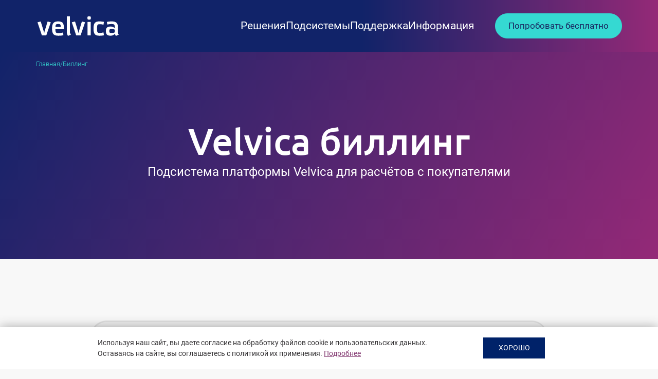

--- FILE ---
content_type: text/html; charset=UTF-8
request_url: https://velvica.ru/podsystemy/billing
body_size: 4542
content:
<!doctype html><html lang="ru" ><head><meta http-equiv='Content-Type' content='text/html; charset=utf-8'/><meta http-equiv='X-UA-Compatible' content='IE=edge'><meta name='viewport' content='width=device-width, initial-scale=1'><link rel="canonical" href="velvica/podsystemy/billing/"/><meta name="og:url" content="velvica/podsystemy/billing/"/><link rel='shortcut icon' type='image/png' href='https://static.lc-group.ru/velvica/favicon.ico'/><link rel='apple-touch-icon' href='https://static.lc-group.ru/velvica/favicon.ico'/><link type='text/css' rel='stylesheet' href='/css/normalize.906e1f51ecdab595e0f9.css?523083'/><link type='text/css' rel='stylesheet' href='https://static.lc-group.ru/css/privacyPolicy.css?344598'/><link type='text/css' rel='stylesheet' href='https://static.lc-group.ru/framework/bootstrap-5.0.2/css/bootstrap.min.css?425091'/><link type='text/css' rel='stylesheet' href='https://static.lc-group.ru/css/swiper-bundle.min.css?608436'/><link type='text/css' rel='stylesheet' href='/css/style.b1551e80849aea3193f6.css?630364'/><link type='text/css' rel='stylesheet' href='/css/billing.ab309714d36588b1988b.css?427787'/></head>
<body>
    
<header>
    <nav>

        <div class="wrapper d-flex">
            <a href="/" class="logo"><img src="https://static.lc-group.ru/velvica/img/velvica_logo_white.svg" alt="Velvica"></a>
            <ul class="nav-menu">
                <li>
                    <a href="">Решения</a>
                    <ul class="second-level">
                        <li>
                            <a href="/solutions/tasks">Ваших Задач</a>
                            <ul class="inner-second-level">
                                                                            <li>
                                                <a href="/solutions/saas">-&nbsp;продажи SaaS</a>
                                            </li>
                                                                                    <li>
                                                <a href="/solutions/iaas">-&nbsp;продажи IaaS</a>
                                            </li>
                                        
                            </ul>
                        </li>
                        <li>
                            <a href="/solutions/business">Вашего Бизнеса</a>
                            <ul class="inner-second-level">
                                                                            <li>
                                                <a href="/solutions/operatory-svyazi">-&nbsp;операторов связи</a>
                                            </li>
                                                                                    <li>
                                                <a href="/solutions/distributors">-&nbsp;дистрибуторов</a>
                                            </li>
                                                                                    <li>
                                                <a href="/solutions/csp-microsoft">-&nbsp;CSP Microsoft</a>
                                            </li>
                                                                                    <li>
                                                <a href="/solutions/kaspersky">-&nbsp;дистрибуции Kaspersky</a>
                                            </li>
                                                                                    <li>
                                                <a href="/solutions/ibm">-&nbsp;дистрибуции IBM</a>
                                            </li>
                                        
                            </ul>
                        </li>
                    </ul>
                </li>
                <li>
                    <a href="">Подсистемы</a>
                    <ul class="second-level">
                                                            <li>
                                        <a href="/podsystemy/box-integrations">-&nbsp;Интеграции "из коробки"</a>
                                    </li>
                                                                    <li>
                                        <a href="/podsystemy/billing">-&nbsp;Биллинг Velvica</a>
                                    </li>
                                                                    <li>
                                        <a href="/podsystemy/clearing">-&nbsp;Клиринг Velvica</a>
                                    </li>
                                                                    <li>
                                        <a href="/podsystemy/vitriny">-&nbsp;Витрины Velvica</a>
                                    </li>
                                                    </ul>
                </li>
                <li><a href="">Поддержка</a>
                    <ul class="second-level">
                                                            <li>
                                        <a href="/support/vnedreniye">-&nbsp;Внедрение</a>
                                    </li>
                                                                    <li>
                                        <a href="/support/tech">-&nbsp;Техподдержка</a>
                                    </li>
                                                                    <li>
                                        <a href="/support/integrations">-&nbsp;Интеграции</a>
                                    </li>
                                                                    <li>
                                        <a href="/support/migration">-&nbsp;Миграции</a>
                                    </li>
                                                    </ul>
                </li>
                <li><a href="">Информация</a>
                    <ul class="second-level">
                                                            <li>
                                        <a href="/info/company">-&nbsp;Информация о компании</a>
                                    </li>
                                                                    <li>
                                        <a href="/info/work">-&nbsp;РАБОТА В VELVICA</a>
                                    </li>
                                                                    <li>
                                        <a href="/info/contacts">-&nbsp;Контакты</a>
                                    </li>
                                                                    <li>
                                        <a href="/info/policy">-&nbsp;Политика конфиденциальности</a>
                                    </li>
                                                                    <li>
                                        <a href="/info/ohrana-truda">-&nbsp;Охрана труда</a>
                                    </li>
                                                                    <li>
                                        <a href="/info/license">-&nbsp;Лицензирование и Стоимость</a>
                                    </li>
                                                                    <li>
                                        <a href="/info/docs">-&nbsp;Техническая документация</a>
                                    </li>
                                                    </ul>
                </li>
                <li>
                    <button type="button" class="consult green" data-value="Попробовать бесплатно">Попробовать бесплатно</button>
                </li>
            </ul>

            <button type="button" class="hamburger">
                <span></span>
                <span></span>
                <span></span>
                <span></span>
            </button>
        </div>
    </nav>
</header>

    <main>
        <section class="solution-banner">
    <div class="wrapper">
        <nav>
            <ul class="breadcrumbs">
                <li><a href="/">Главная</a></li>
                <li>Биллинг</li>
            </ul>
        </nav>
        <div class="heading">
            <h1>Velvica биллинг</h1>
            <p>Подсистема платформы Velvica для расчётов с покупателями</p>
        </div>
    </div>
</section>

<section>
    <div class="wrapper">
        <div class="text-center">
            <img src="https://static.lc-group.ru/velvica/img/image-13.png" alt="Биллинг" loading="lazy" class="big-image">
        </div>
    </div>
</section>

<section>
    <div class="wrapper">
        <div class="container-fluid">
            <div class="row">
                <div class="col-md-6 col-sm-12 col-12 mb-md-0 mb-sm-5 mb-5">
                    <img src="https://static.lc-group.ru/velvica/img/icon-36.svg" alt="Биллинг" loading="lazy">
                </div>
                <div class="col-md-6 col-sm-12 col-12">
                    <h3 class="pb-4">Тарификация</h3>
                    <p>Подписка на любой период. <br>
                        Предоставление ключей (бессрочно). <br>
                        Оплата за факт использования (usage).<br>
                        Периодические выставления счетов по факту использования.<br>
                        Pay as you go (пользуешься пока платишь) списание хоть ежеминутно/ежечасно.</p>
                </div>
            </div>
        </div>
        <div class="blue-bordered mt-sm-5 mt-4">
            <h3>Особенность</h3>
            <p>Если вендор не поддерживает механизм финансовой блокировки, то у поставщика есть риск стать должником вендора. Velvica может заранее списывать сумму для продления у конечного покупателя. Если денег на счёте нет и до конца текущего периода подписки покупатель не внесёт деньги, то в конце отчётного периода подписка будет удалена и долг перед вендором не образуется.</p>
        </div>
    </div>
</section>

<section>
    <div class="wrapper">
        <h3 class="text-center mb-5">Варианты оплаты</h3>
        <ol class="blue-decorated__list flex-md-row flex-sm-column flex-column">
            <li>
                <p class="h3">Предоплата</p>
            </li>
            <li>
                <p class="h3">Постоплата</p>
            </li>
            <li>
                <p class="h3">Кредитный лимит</p>
            </li>
        </ol>
    </div>
</section>

<section>
    <div class="wrapper">
        <div class="container-fluid">
            <div class="row bottom-bordered__block">
                <div class="col-md-5 col-sm-12 col-12 offset-md-1 order-md-last order-sm-first order-first mb-md-0 mb-sm-5 mb-5">
                    <img src="https://static.lc-group.ru/velvica/img/icon-37.svg" alt="Биллинг" loading="lazy">
                </div>
                <div class="col-md-6 col-sm-12 col-12 order-md-first order-sm-last order-last">
                    <h3 class="pb-4">Способы оплаты</h3>
                    <p>PayPal, Robokassa уже интегрированы. </br>
                        Интеграция с новым - 1 неделя работы (зависит от сложности интеграции и скорости ваших внутренних процессов по согласованию).</p>
                    <p>Выставление счета юрлицам.</br>
                    Счет может быть выставлен через платформу или как информационное сообение бухгалтеру.</br>
                        Возможна интеграция с API банковской системы.</p>
                </div>
            </div>

            <div class="row bottom-bordered__block">
                <div class="col-md-5 col-sm-12 col-12 mb-md-0 mb-sm-5 mb-5">
                    <img src="https://static.lc-group.ru/velvica/img/icon-38.svg" alt="Биллинг" loading="lazy">
                </div>
                <div class="col-md-6 col-sm-12 col-12 offset-md-1">
                    <h3 class="pb-4">Выставление счетов</h3>
                    <p>Плавающий — списание происходит с даты подключения по заданному периоду подписки (день/неделя/Хдней/мес/год).</p>
                    <p>С выравниванием по 1м числам месяца (например, Касперский).</p>
                    <p>С выравниванием по дате из внешнего биллинга.</p>
                </div>
            </div>

            <div class="row bottom-bordered__block">
                <div class="col-md-5 col-sm-12 col-12 offset-md-1 order-md-last order-sm-first order-first mb-md-0 mb-sm-5 mb-5">
                    <img src="https://static.lc-group.ru/velvica/img/icon-39.svg" alt="Биллинг" loading="lazy">
                </div>
                <div class="col-md-6 col-sm-12 col-12 order-md-first order-sm-last order-last">
                    <h3 class="pb-4">Установка триал-периодов</h3>
                    <p>Сначала пробный период, а списание средств начинать с последующего полного месяца/ периода.</p>
                    <p>Или фиксировать количество бесплатных дней.
                        Могут быть платные триалы (например, 1й мес 50%, потом 100%).</p>
                </div>
            </div>

            <div class="row bottom-bordered__block">
                <div class="col-md-5 col-sm-12 col-12 mb-md-0 mb-sm-5 mb-5">
                    <div class="cropped-image">
                        <img src="https://static.lc-group.ru/velvica/img/icon-20.svg" alt="Биллинг" loading="lazy">
                    </div>
                </div>
                <div class="col-md-6 col-sm-12 col-12 offset-md-1">
                    <h3 class="pb-4">Скидки</h3>
                    <ol>
                        <li>Индивидуальные</li>
                        <li>По характеристикам <br>
                            Например, в зависимости от тарифа интернета — «Касперский» предоставляется бесплатно или дешевле.</li>
                    </ol>
                </div>
            </div>

            <div class="row bottom-bordered__block">
                <div class="col-md-5 col-sm-12 col-12 offset-md-1 order-md-last order-sm-first order-first mb-md-0 mb-sm-5 mb-5">
                    <img src="https://static.lc-group.ru/velvica/img/icon-40.svg" alt="Биллинг" loading="lazy">
                </div>
                <div class="col-md-6 col-sm-12 col-12 order-md-first order-sm-last order-last">
                    <h3 class="pb-4">Интеграция с внешним биллингом</h3>
                    <p>Интеграция с 2х сторон, у нас есть API и тому биллингу надо его поддержать.<br>
                        Мы уже интегрированы с провайдерскими биллингами + АСР (авто система расчётов).</p>
                </div>
            </div>
        </div>
    </div>
</section>




    </main>

    
<footer>
    <div class="wrapper">
        <div class="d-flex footer-row">
            <div>
                <p class="h1">Начните развивать свой облачный бизнес прямо сейчас!</p>
                <p class="large-text">Запросите консультацию у бизнес-эксперта Velvica. <br>Это бесплатно!</p>
                <button type="button" class="consult green" data-value="Запросить консультацию">Запросить консультацию</button>
            </div>
            <div class="image-block">
                <img src="https://static.lc-group.ru/velvica/img/Man.png" alt="Velvica">
            </div>
        </div>
    </div>
    <div class="blue">
        <div class="wrapper">
            <div class="container-fluid">
                <div class="row">
                    <div class="col-lg-3 col-md-6 col-sm-6 col-12">
                        <p class="footer-heading">РЕШЕНИЯ ДЛЯ:</p>
                        <ul>
                                                                    <li>
                                            <a href="/solutions/saas">-&nbsp;продажи SaaS</a>
                                        </li>
                                                                            <li>
                                            <a href="/solutions/iaas">-&nbsp;продажи IaaS</a>
                                        </li>
                                                                            <li>
                                            <a href="/solutions/operatory-svyazi">-&nbsp;операторов связи</a>
                                        </li>
                                                                            <li>
                                            <a href="/solutions/distributors">-&nbsp;дистрибуторов</a>
                                        </li>
                                                                            <li>
                                            <a href="/solutions/csp-microsoft">-&nbsp;CSP Microsoft</a>
                                        </li>
                                                                            <li>
                                            <a href="/solutions/kaspersky">-&nbsp;дистрибуции Kaspersky</a>
                                        </li>
                                                                            <li>
                                            <a href="/solutions/ibm">-&nbsp;дистрибуции IBM</a>
                                        </li>
                                                            </ul>
                    </div>

                    <div class="col-lg-3 col-md-6 col-sm-6 col-12">
                        <p class="footer-heading">ПОДСИСТЕМЫ VELVICA</p>
                        <ul>
                                                                    <li>
                                            <a href="/podsystemy/box-integrations">Интеграции "из коробки"</a>
                                        </li>
                                                                            <li>
                                            <a href="/podsystemy/billing">Биллинг Velvica</a>
                                        </li>
                                                                            <li>
                                            <a href="/podsystemy/clearing">Клиринг Velvica</a>
                                        </li>
                                                                            <li>
                                            <a href="/podsystemy/vitriny">Витрины Velvica</a>
                                        </li>
                                                            </ul>
                    </div>

                    <div class="col-lg-3 col-md-6 col-sm-6 col-12">
                        <p class="footer-heading">ПОДДЕРЖКА</p>
                        <ul>
                                                                    <li>
                                            <a href="/support/vnedreniye">Внедрение</a>
                                        </li>
                                                                            <li>
                                            <a href="/support/tech">Техподдержка</a>
                                        </li>
                                                                            <li>
                                            <a href="/support/integrations">Интеграции</a>
                                        </li>
                                                                            <li>
                                            <a href="/support/migration">Миграции</a>
                                        </li>
                                                            </ul>
                    </div>

                    <div class="col-lg-3 col-md-6 col-sm-6 col-12">
                        <p class="footer-heading">ИНФОРМАЦИЯ</p>
                        <ul>
                                                                    <li>
                                            <a href="/info/company">Информация о компании</a>
                                        </li>
                                                                            <li>
                                            <a href="/info/work">РАБОТА В VELVICA</a>
                                        </li>
                                                                            <li>
                                            <a href="/info/contacts">Контакты</a>
                                        </li>
                                                                            <li>
                                            <a href="/info/policy">Политика конфиденциальности</a>
                                        </li>
                                                                            <li>
                                            <a href="/info/ohrana-truda">Охрана труда</a>
                                        </li>
                                                                            <li>
                                            <a href="/info/license">Лицензирование и Стоимость</a>
                                        </li>
                                                                            <li>
                                            <a href="/info/docs">Техническая документация</a>
                                        </li>
                                                            </ul>
                    </div>
                </div>
            </div>
            <div class="date">VELVICA,&nbsp;2026</div>
        </div>
    </div>
</footer>

<noscript><div><img src="https://mc.yandex.ru/watch/49550095" style="position:absolute; left:-9999px;" alt="" /></div></noscript>
<!-- /Yandex.Metrika counter -->

    <div class="overlay">
        <button type="button" class="close-icon"></button>
    </div>

        <div id="policyBlockForFirstVisit">
        <div id="policyBlockForFirstVisitInner">
        <div id="policyBlockForFirstVisitText">
            Используя наш сайт, вы даете согласие на обработку файлов cookie и пользовательских данных.<br />
            Оставаясь на сайте, вы соглашаетесь с политикой их применения. <a href="/info/policy/">Подробнее</a>
        </div>
        <div id="policyBlockForFirstVisitButton">Хорошо</div>
        </div>
    </div>
    </body>

<script sync type='' src='https://static.lc-group.ru/js/privacyPolicy.js?775958'></script><script sync type='' src='https://static.lc-group.ru/js/swiper-bundle.min.js?593998'></script><script sync type='' src='/js/forms.js?101601'></script><script sync type='' src='/js/scripts.js?225081'></script><script sync type='' src='/js/counters.js?868665'></script></html>

--- FILE ---
content_type: text/css
request_url: https://velvica.ru/css/style.b1551e80849aea3193f6.css?630364
body_size: 43751
content:
@font-face{font-family:Roboto Regular;font-style:normal;src:url(https://static.lc-group.ru/fonts/Roboto/Roboto-Regular.ttf) format("truetype")}@font-face{font-family:Roboto Bold;font-style:normal;src:url(https://static.lc-group.ru/fonts/Roboto/Roboto-Bold.ttf) format("truetype")}@font-face{font-family:Roboto Medium;font-style:normal;src:url(https://static.lc-group.ru/fonts/Roboto/Roboto-Medium.ttf) format("truetype")}@font-face{font-family:Roboto Light;font-style:normal;src:url(https://static.lc-group.ru/fonts/Roboto/Roboto-Light.ttf) format("truetype")}@font-face{font-family:Etelka Medium Pro;font-style:normal;src:url(https://static.lc-group.ru/fonts/Etelka/EtelkaMediumPro.ttf) format("truetype")}@font-face{font-family:Etelka Bold Pro;font-style:normal;src:url(https://static.lc-group.ru/fonts/Etelka/EtelkaBoldPro.ttf) format("truetype")}@font-face{font-family:MyriadPro Regular;font-style:normal;src:url(https://static.lc-group.ru/fonts/MyriadPro/myriadpro-regular.ttf) format("truetype")}@font-face{font-family:Ubuntu Regular;font-style:normal;src:url(https://static.lc-group.ru/fonts/Ubuntu/Ubuntu-Regular.ttf) format("truetype")}@font-face{font-family:Ubuntu Medium;font-style:normal;src:url(https://static.lc-group.ru/fonts/Ubuntu/Ubuntu-Medium.ttf) format("truetype")}@font-face{font-family:Ubuntu Bold;font-style:normal;src:url(https://static.lc-group.ru/fonts/Ubuntu/Ubuntu-Bold.ttf) format("truetype")}body footer,html footer{background:url(https://static.lc-group.ru/velvica/img/main-bg.jpg) 50% no-repeat;background-size:cover;padding-top:105px}body footer .footer-row,html footer .footer-row{-webkit-box-pack:justify;-ms-flex-pack:justify;justify-content:space-between;-webkit-box-align:center;-ms-flex-align:center;align-items:center;grid-gap:50px;gap:50px}body footer .footer-row>div,html footer .footer-row>div{width:55%}body footer .footer-row>div .large-text,html footer .footer-row>div .large-text{text-align:left;color:#fff}body footer .footer-row>div.image-block,html footer .footer-row>div.image-block{width:40%;-webkit-box-align:end;-ms-flex-align:end;align-items:flex-end}body footer .footer-row>div button,html footer .footer-row>div button{margin-top:60px}@media(max-width:690px){body footer .footer-row>div,html footer .footer-row>div{width:100%}}@media(max-width:690px){body footer .footer-row,html footer .footer-row{-ms-flex-wrap:wrap;flex-wrap:wrap;-webkit-box-pack:center;-ms-flex-pack:center;justify-content:center}}body footer .footer-heading,html footer .footer-heading{font-family:Roboto Medium,Arial,sans-serif;color:#35d9d2;text-transform:uppercase}body footer ul,html footer ul{list-style:none;padding:0}body footer ul li,html footer ul li{list-style:none;color:#fff;margin-bottom:10px}body footer ul li a,html footer ul li a{color:inherit;text-decoration:none;font-size:16px}body footer .date,html footer .date{margin-top:8px;color:#868686;font-size:16px}body footer div.blue,html footer div.blue{padding-top:60px;padding-bottom:75px;background:#202948}header{background:-o-linear-gradient(left,#112369 0,#112369 55%,#942977 100%);background:-webkit-gradient(linear, left top, right top, from(rgb(17, 35, 105)), color-stop(55%, rgb(17, 35, 105)), to(rgb(148, 41, 119)));background:-o-linear-gradient(left, rgb(17, 35, 105) 0%, rgb(17, 35, 105) 55%, rgb(148, 41, 119) 100%);background:linear-gradient(90deg,#112369 0,#112369 55%,#942977);padding:25px 0;position:fixed;width:100%;z-index:8}header nav .wrapper{-webkit-box-align:center;-ms-flex-align:center;align-items:center;-webkit-box-pack:justify;-ms-flex-pack:justify;justify-content:space-between}header nav .wrapper a{text-decoration:none}header nav .wrapper .logo{display:-webkit-box;display:-ms-flexbox;display:flex;-ms-flex-negative:0;flex-shrink:0;width:165px;height:-webkit-fit-content;height:-moz-fit-content;height:fit-content}header nav .wrapper .logo img{width:100%}@media(max-width:992px){header nav .wrapper .logo{width:135px}}header nav .wrapper ul{display:-webkit-box;display:-ms-flexbox;display:flex;-webkit-box-align:center;-ms-flex-align:center;align-items:center;margin:0;grid-gap:30px;gap:30px}header nav .wrapper ul,header nav .wrapper ul li{list-style:none;position:relative}header nav .wrapper ul li a{text-decoration:none;font-size:21px;color:#fff;white-space:nowrap}@media(max-width:1200px){header nav .wrapper ul li a{font-size:17px}}@media(max-width:767px){header nav .wrapper ul li a{display:-webkit-box;display:-ms-flexbox;display:flex;-webkit-box-align:center;-ms-flex-align:center;align-items:center;-webkit-box-pack:center;-ms-flex-pack:center;justify-content:center;grid-gap:15px;gap:15px}header nav .wrapper ul li a:after{content:"▼";display:inline-block;font-size:10px;line-height:20px;color:#fff;-webkit-transform:rotate(0);-ms-transform:rotate(0);transform:rotate(0);-webkit-transition:all .3s;-o-transition:all .3s;transition:all .3s}header nav .wrapper ul li a.active:after{-webkit-transform:rotate(180deg);-ms-transform:rotate(180deg);transform:rotate(180deg)}}@media(max-width:767px){header nav .wrapper ul li{top:0;height:-webkit-fit-content;height:-moz-fit-content;height:fit-content}}header nav .wrapper ul.second-level{position:absolute;-webkit-box-orient:vertical;-webkit-box-direction:normal;-ms-flex-direction:column;flex-direction:column;-webkit-box-align:start;-ms-flex-align:start;align-items:flex-start;grid-gap:0;gap:0;width:-webkit-fit-content;width:-moz-fit-content;width:fit-content;background:#fff;color:#192860;-webkit-box-shadow:0 0 7px 0 rgba(0,0,0,.2);box-shadow:0 0 7px 0 rgba(0,0,0,.2);top:55px;z-index:-5;padding:18px 20px;left:-40%;opacity:0;height:0;overflow:hidden;-webkit-transition:all .2s;-o-transition:all .2s;transition:all .2s}header nav .wrapper ul.second-level li a{color:#192860;font-size:14px;font-family:Roboto Bold,Arial,sans-serif}@media(max-width:767px){header nav .wrapper ul.second-level li a{-webkit-box-pack:start;-ms-flex-pack:start;justify-content:flex-start;font-size:15px}header nav .wrapper ul.second-level li a:after{display:none}}header nav .wrapper ul.second-level li .inner-second-level{-webkit-box-orient:vertical;-webkit-box-direction:normal;-ms-flex-direction:column;flex-direction:column;-webkit-box-align:start;-ms-flex-align:start;align-items:flex-start;grid-gap:0;gap:0;padding:0}header nav .wrapper ul.second-level li .inner-second-level li a{-webkit-box-pack:start;-ms-flex-pack:start;justify-content:flex-start}@media(max-width:767px){header nav .wrapper ul.second-level li .inner-second-level li a:after{display:none}}@media(max-width:767px){header nav .wrapper ul.second-level li .inner-second-level{position:relative;left:0;background-color:#fff;height:100%;margin-top:10px}}@media(max-width:767px){header nav .wrapper ul.second-level li{margin-bottom:10px}}header nav .wrapper ul.second-level:before{content:"";display:-webkit-box;display:-ms-flexbox;display:flex;top:-19px;left:40%;width:0;height:0;border-left:20px solid transparent;border-right:20px solid transparent;border-bottom:20px solid #fff;position:absolute}header nav .wrapper ul.second-level.active{opacity:1;z-index:5;height:-webkit-fit-content;height:-moz-fit-content;height:fit-content;overflow:visible}@media(max-width:767px){header nav .wrapper ul.second-level.active{height:-webkit-fit-content;height:-moz-fit-content;height:fit-content;overflow:visible;left:0}}@media(max-width:767px){header nav .wrapper ul.second-level{position:relative;height:0;opacity:0;overflow:hidden;top:0}header nav .wrapper ul.second-level:before{display:none}}header nav .wrapper ul .consult{font-size:17px;margin-left:40px}@media(max-width:1200px){header nav .wrapper ul .consult{padding:13px;font-size:15px}}@media(max-width:1070px){header nav .wrapper ul .consult{margin-left:0}}@media(max-width:992px){header nav .wrapper ul{width:100%;-webkit-box-pack:justify;-ms-flex-pack:justify;justify-content:space-between;padding:0;grid-gap:15px;gap:15px}}@media(max-width:767px){header nav .wrapper ul{position:absolute;-webkit-box-orient:vertical;-webkit-box-direction:normal;-ms-flex-direction:column;flex-direction:column;-webkit-box-align:center;-ms-flex-align:center;align-items:center;-webkit-box-pack:start;-ms-flex-pack:start;justify-content:flex-start;background-color:#192860;width:100%;top:0;left:-100%;z-index:7;padding:120px 50px 50px;height:100vh;-webkit-transition:all .3s;-o-transition:all .3s;transition:all .3s}header nav .wrapper ul.active{left:0;height:100vh}}@media(max-width:992px){header nav .wrapper{-ms-flex-wrap:wrap;flex-wrap:wrap}}@media(max-width:767px){header nav .wrapper{display:none}header nav .wrapper.active{display:-webkit-box;display:-ms-flexbox;display:flex;position:absolute;-webkit-box-orient:vertical;-webkit-box-direction:normal;-ms-flex-direction:column;flex-direction:column;-webkit-box-align:center;-ms-flex-align:center;align-items:center;width:100%;top:0;right:0;left:0;bottom:0;background:#192860}}header nav .hamburger{display:none;width:50px;height:50px;position:relative;background:#000;z-index:8;-webkit-transition:.5s ease-in-out;-o-transition:.5s ease-in-out;transition:.5s ease-in-out;cursor:pointer}header nav .hamburger,header nav .hamburger span{-webkit-transform:rotate(0deg);-ms-transform:rotate(0deg);transform:rotate(0deg)}header nav .hamburger span{display:block;position:absolute;width:60%;height:3px;background:#fff;opacity:1;left:11px;-webkit-transition:.25s ease-in-out;-o-transition:.25s ease-in-out;transition:.25s ease-in-out}header nav .hamburger span:first-child{top:15px}header nav .hamburger span:nth-child(2),header nav .hamburger span:nth-child(3){top:23px}header nav .hamburger span:nth-child(4){top:32px}header nav .hamburger.active span:first-child{width:0;left:50%;top:13px}header nav .hamburger.active span:nth-child(2){-webkit-transform:rotate(45deg);-ms-transform:rotate(45deg);transform:rotate(45deg)}header nav .hamburger.active span:nth-child(3){-webkit-transform:rotate(-45deg);-ms-transform:rotate(-45deg);transform:rotate(-45deg)}header nav .hamburger.active span:nth-child(4){top:18px;width:0;left:50%}@media(max-width:767px){header nav .hamburger{display:-webkit-box;display:-ms-flexbox;display:flex;-webkit-box-pack:center;-ms-flex-pack:center;justify-content:center}}*{margin:0;padding:0;outline:none;border:none;-webkit-box-sizing:border-box;box-sizing:border-box}body,html{width:100%;height:100%;font-family:Roboto Regular,Arial,sans-serif;color:#363436;font-size:18px;overflow-x:hidden;background-color:#f8f8f8;scroll-behavior:smooth}body main,html main{margin-top:100px}@media(max-width:992px){body main,html main{margin-top:134px}}@media(max-width:767px){body main,html main{margin-top:100px}}body img,html img{max-width:100%}body img[data-modal=yes],html img[data-modal=yes]{cursor:-webkit-zoom-in;cursor:zoom-in}body a,html a{color:#833971}body a.violet-btn,html a.violet-btn{display:-webkit-box;display:-ms-flexbox;display:flex;-webkit-box-pack:center;-ms-flex-pack:center;justify-content:center;-webkit-box-align:center;-ms-flex-align:center;align-items:center;min-width:225px;width:-webkit-fit-content;width:-moz-fit-content;width:fit-content;white-space:nowrap;line-height:1;background:#833971;border-radius:30px;padding:15px 20px;color:#f8f8f8;border:1px solid #fff;text-decoration:none;font-size:16px;-webkit-transition:all .3s;-o-transition:all .3s;transition:all .3s}body a.violet-btn:hover,html a.violet-btn:hover{background:#f8f8f8;color:#833971;border:1px solid #833971}body a.arrow-link,html a.arrow-link{display:-webkit-box;display:-ms-flexbox;display:flex;-webkit-box-align:center;-ms-flex-align:center;align-items:center;font-family:Roboto Bold,Arial,sans-serif;color:#ff8562;font-size:16px;grid-gap:7px;gap:7px}body a.arrow-link:after,html a.arrow-link:after{content:" →";font-family:Arial,Helvetica,sans-serif;font-size:16px;color:inherit}body a.green-link,html a.green-link{color:#35d9d2;text-decoration:underline;-webkit-transition:all .3s;-o-transition:all .3s;transition:all .3s}body a.green-link:hover,html a.green-link:hover{color:#79fdf7}body .wrapper,html .wrapper{max-width:1140px;width:100%;margin:0 auto}@media(max-width:1200px){body .wrapper,html .wrapper{max-width:90%}}@media(max-width:992px){body .wrapper,html .wrapper{max-width:93%}}body .h1,body h1,html .h1,html h1{font-family:Ubuntu Medium,Arial,sans-serif;font-size:36px;color:#fff;line-height:normal;text-align:left;margin:0}@media(max-width:1100px){body .h1,body h1,html .h1,html h1{font-size:30px}}body .h2,body h2,html .h2,html h2{font-size:36px;font-family:Ubuntu Bold,Arial,sans-serif;color:#002269;margin:0}@media(max-width:767px){body .h2,body h2,html .h2,html h2{font-size:30px}}body .h3,body h3,html .h3,html h3{font-size:30px;font-family:Roboto Bold,Arial,sans-serif;margin:0}@media(max-width:767px){body .h3,body h3,html .h3,html h3{font-size:25px}}body .h4,body h4,html .h4,html h4{font-size:24px;font-family:Roboto Bold,Arial,sans-serif;margin:0}@media(max-width:767px){body .h4,body h4,html .h4,html h4{font-size:21px}}body .h5,body h5,html .h5,html h5{font-size:20px;font-family:Roboto Bold,Arial,sans-serif;margin:0}@media(max-width:767px){body .h5,body h5,html .h5,html h5{font-size:19px}}body .blue,html .blue{color:#002269}body .heading,html .heading{font-size:24px}@media(max-width:767px){body .heading,html .heading{font-size:21px}}body .big-heading,html .big-heading{font-size:52px}body button,html button{display:-webkit-box;display:-ms-flexbox;display:flex;white-space:nowrap;border:none;line-height:1;font-size:16px;cursor:pointer}body button.green,html button.green{padding:15px 25px;background:#35d9d2;color:#192860;border:1px solid #35d9d2;border-radius:60px;-webkit-transition:all .3s;-o-transition:all .3s;transition:all .3s}body button.green:hover,html button.green:hover{background:none;color:#35d9d2;border:1px solid #35d9d2}body button.transparent,html button.transparent{background:none;padding:15px 25px;color:#fff;border:1px solid #35d9d2;border-radius:60px;-webkit-transition:all .3s;-o-transition:all .3s;transition:all .3s}body button.transparent:hover,html button.transparent:hover{background:#35d9d2;color:#192860}body button.violet,html button.violet{background:#833971;border-radius:60px;padding:15px 25px;color:#f8f8f8;border:1px solid #f8f8f8;-webkit-transition:all .3s;-o-transition:all .3s;transition:all .3s}body button.violet:hover,html button.violet:hover{background:#f8f8f8;color:#833971;border:1px solid #833971}body button.more,html button.more{display:-webkit-box;display:-ms-flexbox;display:flex;position:relative;-webkit-box-align:center;-ms-flex-align:center;align-items:center;width:-webkit-fit-content;width:-moz-fit-content;width:fit-content;margin:0 auto;background:none;font-family:MyriadPro Regular,Arial,sans-serif;font-size:24px;color:#833971;border-bottom:2px dashed #833971}body button.more[data-type=detailed-block],html button.more[data-type=detailed-block]{margin-top:100px}body button.more:after,html button.more:after{content:"";position:absolute;left:100%;width:30px;height:30px;margin-left:10px;-ms-flex-negative:0;flex-shrink:0;border-radius:50%;background:url(https://static.lc-group.ru/velvica/img/arrow-down-icon.png) 50% no-repeat,#833971;background-size:auto auto;background-size:initial;-webkit-transform:rotate(0deg);-ms-transform:rotate(0deg);transform:rotate(0deg);-webkit-transition:all .3s;-o-transition:all .3s;transition:all .3s}body button.more.active:after,html button.more.active:after{-webkit-transform:rotate(180deg);-ms-transform:rotate(180deg);transform:rotate(180deg)}body button.show-big-image,html button.show-big-image{font-size:14px;font-family:Roboto Bold,Arial,sans-serif;color:#833971}body button.like-link,html button.like-link{color:#833971;text-decoration:underline;background:none;border:none}body button.close-icon,html button.close-icon{position:absolute;top:10px;right:10px;width:23px;height:23px;-ms-flex-negative:0;flex-shrink:0;background:url("data:image/svg+xml;charset=utf-8,%3Csvg class='t-popup__close-icon' width='23' height='23' xmlns='http://www.w3.org/2000/svg'%3E%3Cg fill='%23fff' fill-rule='evenodd'%3E%3Cpath d='M0 1.414L1.415 0l21.213 21.213-1.414 1.414z'/%3E%3Cpath d='M21.213 0l1.414 1.415L1.414 22.628 0 21.214z'/%3E%3C/g%3E%3C/svg%3E") 50% no-repeat,transparent;-webkit-transition:all .3s;-o-transition:all .3s;transition:all .3s}body button.close-icon:hover,html button.close-icon:hover{-webkit-transform:rotate(45deg);-ms-transform:rotate(45deg);transform:rotate(45deg)}@media(max-width:1100px){body button,html button{width:-webkit-fit-content;width:-moz-fit-content;width:fit-content;max-width:100%;white-space:normal}}body .breadcrumbs,html .breadcrumbs{margin:0;padding:0;-ms-flex-wrap:wrap;flex-wrap:wrap}body .breadcrumbs,body .breadcrumbs li,html .breadcrumbs,html .breadcrumbs li{display:-webkit-box;display:-ms-flexbox;display:flex;-webkit-box-align:center;-ms-flex-align:center;align-items:center;list-style:none;grid-gap:5px;gap:5px}body .breadcrumbs li,html .breadcrumbs li{color:#909090;font-family:Roboto Light,Arial,sans-serif;font-size:13px;white-space:nowrap}body .breadcrumbs li a,html .breadcrumbs li a{color:inherit;text-decoration:none}body .breadcrumbs li:not(:last-child):after,html .breadcrumbs li:not(:last-child):after{content:"/";color:inherit}body ol,body ul,html ol,html ul{padding-left:20px}body ul li,html ul li{list-style-type:disc}body ul.tick-decorated__list,html ul.tick-decorated__list{list-style:none;-webkit-box-pack:justify;-ms-flex-pack:justify;justify-content:space-between;grid-gap:30px;gap:30px;-ms-flex-wrap:wrap;flex-wrap:wrap;padding:0}body ul.tick-decorated__list li,html ul.tick-decorated__list li{list-style:none;display:-webkit-box;display:-ms-flexbox;display:flex;-webkit-box-pack:center;-ms-flex-pack:center;justify-content:center;-webkit-box-align:start;-ms-flex-align:start;align-items:flex-start;width:30%;grid-gap:15px;gap:15px;font-family:Roboto Bold,Arial,sans-serif;font-size:18px}body ul.tick-decorated__list li:before,html ul.tick-decorated__list li:before{content:"";display:-webkit-box;display:-ms-flexbox;display:flex;-ms-flex-negative:0;flex-shrink:0;width:30px;height:30px;background:url(https://static.lc-group.ru/velvica/img/Galka.svg) 50% no-repeat;background-size:contain}@media(max-width:900px){body ul.tick-decorated__list li,html ul.tick-decorated__list li{-webkit-box-pack:center;-ms-flex-pack:center;justify-content:center;width:calc(50% - 15px)}}@media(max-width:670px){body ul.tick-decorated__list li,html ul.tick-decorated__list li{width:100%}}@media(max-width:420px){body ul.tick-decorated__list li,html ul.tick-decorated__list li{-webkit-box-pack:start;-ms-flex-pack:start;justify-content:flex-start}}@media(max-width:900px){body ul.tick-decorated__list,html ul.tick-decorated__list{-webkit-box-pack:center;-ms-flex-pack:center;justify-content:center}}@media(max-width:420px){body ul.tick-decorated__list,html ul.tick-decorated__list{-webkit-box-pack:start;-ms-flex-pack:start;justify-content:flex-start}}body ul.tick-mark-list,html ul.tick-mark-list{list-style:none;display:-webkit-box;display:-ms-flexbox;display:flex;padding:0;grid-gap:30px;gap:30px;-ms-flex-wrap:wrap;flex-wrap:wrap}body ul.tick-mark-list li,html ul.tick-mark-list li{list-style:none;display:-webkit-box;display:-ms-flexbox;display:flex;-webkit-box-orient:vertical;-webkit-box-direction:normal;-ms-flex-direction:column;flex-direction:column;-webkit-box-align:center;-ms-flex-align:center;align-items:center;width:calc(33% - 30px)}body ul.tick-mark-list li .h3,html ul.tick-mark-list li .h3{color:#002269;margin-bottom:15px}body ul.tick-mark-list li:before,html ul.tick-mark-list li:before{content:"";display:-webkit-box;display:-ms-flexbox;display:flex;width:50px;height:50px;-ms-flex-negative:0;flex-shrink:0;background:url(https://static.lc-group.ru/velvica/img/Galka.svg) 50% no-repeat;background-size:contain;margin-bottom:50px}@media(max-width:992px){body ul.tick-mark-list li:before,html ul.tick-mark-list li:before{margin-bottom:20px}}@media(max-width:992px){body ul.tick-mark-list li,html ul.tick-mark-list li{width:calc(50% - 30px)}}@media(max-width:575px){body ul.tick-mark-list li,html ul.tick-mark-list li{width:100%}}@media(max-width:992px){body ul.tick-mark-list,html ul.tick-mark-list{-webkit-box-pack:center;-ms-flex-pack:center;justify-content:center}}body ul.icons-decorated-list,html ul.icons-decorated-list{list-style:none;margin:0 auto;padding:0;width:70%}body ul.icons-decorated-list li:not(li li),html ul.icons-decorated-list li:not(li li){list-style:none;display:-webkit-box;display:-ms-flexbox;display:flex;position:relative;grid-gap:25px;gap:25px;min-height:160px}body ul.icons-decorated-list li:not(li li) .icon,html ul.icons-decorated-list li:not(li li) .icon{display:-webkit-box;display:-ms-flexbox;display:flex;-webkit-box-align:center;-ms-flex-align:center;align-items:center;-webkit-box-pack:center;-ms-flex-pack:center;justify-content:center;-ms-flex-negative:0;flex-shrink:0;width:85px;height:85px;border:2px solid #727374;border-radius:50%;background:#f0f0f0}body ul.icons-decorated-list li:not(li li) .icon img,html ul.icons-decorated-list li:not(li li) .icon img{max-width:45px}@media(max-width:575px){body ul.icons-decorated-list li:not(li li) .icon img,html ul.icons-decorated-list li:not(li li) .icon img{max-width:35px}}@media(max-width:575px){body ul.icons-decorated-list li:not(li li) .icon,html ul.icons-decorated-list li:not(li li) .icon{width:60px;height:60px}}body ul.icons-decorated-list li:not(li li) .info,html ul.icons-decorated-list li:not(li li) .info{padding-bottom:30px}body ul.icons-decorated-list li:not(li li) .info h4,html ul.icons-decorated-list li:not(li li) .info h4{margin-bottom:7px}body ul.icons-decorated-list li:not(li li) .info p,html ul.icons-decorated-list li:not(li li) .info p{margin-bottom:0}body ul.icons-decorated-list li:not(li li):not(:last-child):before,html ul.icons-decorated-list li:not(li li):not(:last-child):before{content:"";display:-webkit-box;display:-ms-flexbox;display:flex;-ms-flex-negative:0;flex-shrink:0;width:2px;background:#727374;top:83px;left:45px;position:absolute;height:100%}@media(max-width:575px){body ul.icons-decorated-list li:not(li li):not(:last-child):before,html ul.icons-decorated-list li:not(li li):not(:last-child):before{top:60px;left:32px}}@media(max-width:992px){body ul.icons-decorated-list,html ul.icons-decorated-list{width:100%}}body ol.black-decorated__list,body ol.blue-decorated__list,html ol.black-decorated__list,html ol.blue-decorated__list{display:-webkit-box;display:-ms-flexbox;display:flex;padding:0;margin:0 auto;-webkit-box-orient:vertical;-webkit-box-direction:normal;-ms-flex-direction:column;flex-direction:column;list-style:none;counter-reset:num}body ol.black-decorated__list li:not(li li),body ol.blue-decorated__list li:not(li li),html ol.black-decorated__list li:not(li li),html ol.blue-decorated__list li:not(li li){display:-webkit-box;display:-ms-flexbox;display:flex;position:relative;-webkit-box-orient:vertical;-webkit-box-direction:normal;-ms-flex-direction:column;flex-direction:column;-webkit-box-align:center;-ms-flex-align:center;align-items:center;list-style:none;grid-gap:30px;gap:30px}body ol.black-decorated__list li:not(li li):before,body ol.blue-decorated__list li:not(li li):before,html ol.black-decorated__list li:not(li li):before,html ol.blue-decorated__list li:not(li li):before{content:counter(num);counter-increment:num;display:-webkit-box;display:-ms-flexbox;display:flex;width:40px;height:40px;-webkit-box-align:center;-ms-flex-align:center;align-items:center;-webkit-box-pack:center;-ms-flex-pack:center;justify-content:center;border-radius:50%;font-size:24px;line-height:1.23;color:#fff}body ol.black-decorated__list.black-decorated__list li:not(li li):before,body ol.blue-decorated__list.black-decorated__list li:not(li li):before,html ol.black-decorated__list.black-decorated__list li:not(li li):before,html ol.blue-decorated__list.black-decorated__list li:not(li li):before{background:#363436}body ol.black-decorated__list.blue-decorated__list li:not(li li):before,body ol.blue-decorated__list.blue-decorated__list li:not(li li):before,html ol.black-decorated__list.blue-decorated__list li:not(li li):before,html ol.blue-decorated__list.blue-decorated__list li:not(li li):before{background:#4d63af}body ol.blue-numbers,html ol.blue-numbers{list-style:none;counter-reset:num}body ol.blue-numbers li:not(li li),html ol.blue-numbers li:not(li li){list-style:none;display:-webkit-box;display:-ms-flexbox;display:flex;grid-gap:40px;gap:40px}body ol.blue-numbers li:not(li li):before,html ol.blue-numbers li:not(li li):before{content:counter(num);counter-increment:num;display:-webkit-box;display:-ms-flexbox;display:flex;-webkit-box-pack:center;-ms-flex-pack:center;justify-content:center;-webkit-box-align:center;-ms-flex-align:center;align-items:center;width:50px;height:50px;-ms-flex-negative:0;flex-shrink:0;font-family:Roboto Bold,Arial,sans-serif;color:#002269;border:2px solid #002269;border-radius:50%}body section,html section{padding:120px 0 115px}body section:nth-of-type(odd):not(.main-banner):not(.solution-banner):not(.blue):not(.white),html section:nth-of-type(odd):not(.main-banner):not(.solution-banner):not(.blue):not(.white){background:#f0f0f0}body section.blue,html section.blue{background:#002269;color:#fff}body section.solution-banner,html section.solution-banner{padding:15px 0;min-height:405px;background-image:-o-linear-gradient(330deg,#112369 0,#722773 74%,#942977 100%);background-image:-o-linear-gradient(330deg, #112369 0%, #722773 74%, #942977 100%);background-image:linear-gradient(-240deg,#112369,#722773 74%,#942977)}body section.solution-banner .wrapper,html section.solution-banner .wrapper{display:-webkit-box;display:-ms-flexbox;display:flex;-webkit-box-orient:vertical;-webkit-box-direction:normal;-ms-flex-direction:column;flex-direction:column}body section.solution-banner .wrapper .breadcrumbs li,html section.solution-banner .wrapper .breadcrumbs li{color:#35d9d2}body section.solution-banner .wrapper .heading,html section.solution-banner .wrapper .heading{display:-webkit-box;display:-ms-flexbox;display:flex;height:100%;-webkit-box-orient:vertical;-webkit-box-direction:normal;-ms-flex-direction:column;flex-direction:column;-webkit-box-pack:center;-ms-flex-pack:center;justify-content:center;grid-gap:40px;gap:40px;padding:100px 0;max-width:76%;margin:0 auto}body section.solution-banner .wrapper .heading h1,html section.solution-banner .wrapper .heading h1{font-size:72px;text-align:center}@media(max-width:767px){body section.solution-banner .wrapper .heading h1,html section.solution-banner .wrapper .heading h1{font-size:65px}}@media(max-width:575px){body section.solution-banner .wrapper .heading h1,html section.solution-banner .wrapper .heading h1{font-size:40px}}body section.solution-banner .wrapper .heading p,html section.solution-banner .wrapper .heading p{text-align:center;color:#fff}@media(max-width:991px){body section.solution-banner .wrapper .heading,html section.solution-banner .wrapper .heading{max-width:100%}}body section.plain-header,html section.plain-header{padding:35px 0;min-height:405px;background-color:#f8f8f8}body section.plain-header .wrapper,body section.plain-header .wrapper .heading,html section.plain-header .wrapper,html section.plain-header .wrapper .heading{display:-webkit-box;display:-ms-flexbox;display:flex;-webkit-box-orient:vertical;-webkit-box-direction:normal;-ms-flex-direction:column;flex-direction:column}body section.plain-header .wrapper .heading,html section.plain-header .wrapper .heading{max-width:76%;margin:0 auto;height:100%;-webkit-box-pack:center;-ms-flex-pack:center;justify-content:center;padding-top:120px;grid-gap:40px;gap:40px}body section.plain-header .wrapper .heading h1,html section.plain-header .wrapper .heading h1{font-size:36px;color:#002269;text-align:center}body section.plain-header .wrapper .heading p,html section.plain-header .wrapper .heading p{text-align:center}@media(max-width:991px){body section.plain-header .wrapper .heading,html section.plain-header .wrapper .heading{max-width:100%;padding-top:70px}}body section.with-bottom-border,html section.with-bottom-border{padding:120px 0 0}body section.with-bottom-border svg,html section.with-bottom-border svg{width:100%;margin:0 auto;height:8vw;fill:#112369}body section.white,html section.white{background:#fff}@media(max-width:992px){body section,html section{padding:90px 0}}body .bordered__row,html .bordered__row{-ms-flex-wrap:wrap;flex-wrap:wrap}body .bordered__row .bordered__block,html .bordered__row .bordered__block{display:-webkit-box;display:-ms-flexbox;display:flex;-webkit-box-pack:center;-ms-flex-pack:center;justify-content:center;-webkit-box-align:center;-ms-flex-align:center;align-items:center;width:25%;min-height:190px;padding:20px}body .bordered__row .bordered__block:not(:nth-child(4n)),html .bordered__row .bordered__block:not(:nth-child(4n)){border-right:1px solid #e0e0e0}@media(max-width:810px){body .bordered__row .bordered__block:not(:nth-child(4n)),html .bordered__row .bordered__block:not(:nth-child(4n)){border-right:none}}body .bordered__row .bordered__block:not(:nth-child(n+5)),html .bordered__row .bordered__block:not(:nth-child(n+5)){border-bottom:1px solid #e0e0e0}@media(max-width:810px){body .bordered__row .bordered__block:not(:nth-child(n+5)),html .bordered__row .bordered__block:not(:nth-child(n+5)){border-bottom:none}}body .bordered__row .bordered__block img,html .bordered__row .bordered__block img{max-width:80%;max-height:125px}body .bordered__row .bordered__block a,html .bordered__row .bordered__block a{display:contents;width:80%;margin:0 auto}@media(max-width:810px){body .bordered__row .bordered__block,html .bordered__row .bordered__block{width:33%}body .bordered__row .bordered__block:not(:nth-child(3n)),html .bordered__row .bordered__block:not(:nth-child(3n)){border-right:1px solid #e0e0e0}}@media(max-width:810px)and (max-width:575px){body .bordered__row .bordered__block:not(:nth-child(3n)),html .bordered__row .bordered__block:not(:nth-child(3n)){border-right:none}}@media(max-width:810px){body .bordered__row .bordered__block:not(:nth-child(n+7)),html .bordered__row .bordered__block:not(:nth-child(n+7)){border-bottom:1px solid #e0e0e0}}@media(max-width:575px){body .bordered__row .bordered__block,html .bordered__row .bordered__block{width:50%;min-height:150px}body .bordered__row .bordered__block:not(:nth-child(2n)),html .bordered__row .bordered__block:not(:nth-child(2n)){border-right:1px solid #e0e0e0}}body .right-bordered__row,html .right-bordered__row{-ms-flex-wrap:wrap;flex-wrap:wrap;margin-top:105px}body .right-bordered__row .right-bordered__block,html .right-bordered__row .right-bordered__block{width:20%;min-height:190px}body .right-bordered__row .right-bordered__block img,html .right-bordered__row .right-bordered__block img{max-width:80%;max-height:125px}body .right-bordered__row .right-bordered__block:last-child,html .right-bordered__row .right-bordered__block:last-child{border-right:none}@media(max-width:767px){body .right-bordered__row .right-bordered__block,html .right-bordered__row .right-bordered__block{width:33%;margin-bottom:30px}body .right-bordered__row .right-bordered__block:nth-of-type(3n),html .right-bordered__row .right-bordered__block:nth-of-type(3n){border-right:none}}@media(max-width:575px){body .right-bordered__row .right-bordered__block,html .right-bordered__row .right-bordered__block{width:50%;min-height:160px}body .right-bordered__row .right-bordered__block:nth-of-type(2n),html .right-bordered__row .right-bordered__block:nth-of-type(2n){border-right:none}body .right-bordered__row .right-bordered__block:nth-of-type(3n),html .right-bordered__row .right-bordered__block:nth-of-type(3n){border-right:1px solid #e0e0e0}}body .right-bordered__block,html .right-bordered__block{display:-webkit-box;display:-ms-flexbox;display:flex;-webkit-box-pack:center;-ms-flex-pack:center;justify-content:center;-webkit-box-align:center;-ms-flex-align:center;align-items:center;padding:20px;border-right:1px solid #e0e0e0}body .blue-bordered,html .blue-bordered{width:90%;margin:0 auto;border:1px solid #4d63af;border-radius:14px;padding:30px 75px;color:#4d63af;font-size:18px;text-align:center}@media(max-width:992px){body .blue-bordered,html .blue-bordered{padding:30px;width:100%}}body .bottom-bordered__block,html .bottom-bordered__block{border-bottom:1px solid #dfe4f9}body .bottom-bordered__block:last-child,html .bottom-bordered__block:last-child{border:none}body .without-left-border,html .without-left-border{border-top:1px solid #e6e6e6;border-right:1px solid #e6e6e6;border-bottom:1px solid #e6e6e6}body .citation,html .citation{position:relative;background:#fff;border:1px solid #f2f2f2;-webkit-box-shadow:0 1px 40px hsla(0,0%,49.8%,.21);box-shadow:0 1px 40px hsla(0,0%,49.8%,.21);border-radius:15px;padding:50px 35px}body .citation.left:after,html .citation.left:after{content:"";display:-webkit-box;display:-ms-flexbox;display:flex;position:absolute;width:0;height:0;border-top:20px solid transparent;border-right:20px solid #fff;border-bottom:20px solid transparent;top:50px;left:-20px}@media(max-width:767px){body .citation.left:after,html .citation.left:after{top:98%;left:10%;-webkit-transform:rotate(270deg);-ms-transform:rotate(270deg);transform:rotate(270deg)}}@media(max-width:767px){body .citation.left,html .citation.left{margin-bottom:40px}}body .product,html .product{display:-webkit-box;display:-ms-flexbox;display:flex;width:100%;height:100%;-webkit-box-pack:center;-ms-flex-pack:center;justify-content:center;-webkit-box-align:center;-ms-flex-align:center;align-items:center}body .product img,html .product img{max-height:100px;max-width:165px}body .steps .tabs,html .steps .tabs{list-style:none;display:-webkit-box;display:-ms-flexbox;display:flex;-webkit-box-align:center;-ms-flex-align:center;align-items:center;width:60%;margin:40px auto 0;padding:0}body .steps .tabs li,html .steps .tabs li{list-style:none;display:-webkit-box;display:-ms-flexbox;display:flex;-webkit-box-pack:center;-ms-flex-pack:center;justify-content:center;width:25%;color:#d2d2d2;font-size:21px;border-bottom:1px solid #d2d2d2;padding:18px 10px;cursor:pointer}body .steps .tabs li.active,html .steps .tabs li.active{font-family:Roboto Bold,Arial,sans-serif;color:#833971;border-bottom:1px solid #833971}@media(max-width:767px){body .steps .tabs li,html .steps .tabs li{width:30%}}@media(max-width:767px){body .steps .tabs,html .steps .tabs{width:100%;-webkit-box-pack:center;-ms-flex-pack:center;justify-content:center}}body .steps .tabs__content,html .steps .tabs__content{list-style:none;padding-top:60px;padding-left:0}body .steps .tabs__content li:not(li li),html .steps .tabs__content li:not(li li){list-style:none;display:none}body .steps .tabs__content li:not(li li) h3,html .steps .tabs__content li:not(li li) h3{margin-bottom:90px}body .steps .tabs__content li:not(li li) .content,html .steps .tabs__content li:not(li li) .content{width:100%;background-color:#002269;padding:30px 30px 40px;color:#fff;min-height:375px;overflow:hidden}body .steps .tabs__content li:not(li li) .content .content__block,html .steps .tabs__content li:not(li li) .content .content__block{-webkit-transform:translateY(157px);-ms-transform:translateY(157px);transform:translateY(157px);-webkit-transition:all .3s;-o-transition:all .3s;transition:all .3s}body .steps .tabs__content li:not(li li) .content .content__block .heading,html .steps .tabs__content li:not(li li) .content .content__block .heading{padding:1rem 0;border-bottom:1px solid #fff}body .steps .tabs__content li:not(li li) .content .content__block .heading h4,html .steps .tabs__content li:not(li li) .content .content__block .heading h4{font-size:20px;font-family:Roboto Bold,Arial,sans-serif;margin:0}body .steps .tabs__content li:not(li li) .content .content__block .heading h5,html .steps .tabs__content li:not(li li) .content .content__block .heading h5{font-size:20px;font-family:Roboto Light,Arial,sans-serif;font-weight:400;margin:0}body .steps .tabs__content li:not(li li) .content .content__block .description,html .steps .tabs__content li:not(li li) .content .content__block .description{font-size:16px;padding-top:1rem;opacity:0;-webkit-transition:all .3s;-o-transition:all .3s;transition:all .3s}body .steps .tabs__content li:not(li li) .content:hover .content__block,html .steps .tabs__content li:not(li li) .content:hover .content__block{-webkit-transform:translateY(0);-ms-transform:translateY(0);transform:translateY(0)}body .steps .tabs__content li:not(li li) .content:hover .content__block .description,html .steps .tabs__content li:not(li li) .content:hover .content__block .description{opacity:1}body .steps .tabs__content li:not(li li).active,html .steps .tabs__content li:not(li li).active{display:block}body .cropped-image,html .cropped-image{display:-webkit-box;display:-ms-flexbox;display:flex;-webkit-box-align:center;-ms-flex-align:center;align-items:center;height:380px;overflow:hidden}body .cropped-image img,html .cropped-image img{width:100%}@media(max-width:767px){body .cropped-image,html .cropped-image{max-width:70%;margin:0 auto;height:300px}}@media(max-width:575px){body .cropped-image,html .cropped-image{max-width:100%}}body .with-hidden-block:after,html .with-hidden-block:after{content:url(https://static.lc-group.ru/velvica/img/after-elem-violet.png);display:-webkit-inline-box;display:-ms-inline-flexbox;display:inline-flex;margin-left:10px;width:10px;height:15px;cursor:pointer;-webkit-transition:all .3s;-o-transition:all .3s;transition:all .3s}body .with-hidden-block.active:after,html .with-hidden-block.active:after{content:url(https://static.lc-group.ru/velvica/img/after-elem-violet.png);-webkit-transform:rotate(90deg) translatex(7px);-ms-transform:rotate(90deg) translatex(7px);transform:rotate(90deg) translatex(7px)}body .hidden-block,html .hidden-block{height:0;overflow:hidden;padding-left:20px;color:#363436;font-family:Roboto Regular,Arial,sans-serif}body .hidden-block.active,html .hidden-block.active{height:-webkit-fit-content;height:-moz-fit-content;height:fit-content}body .question-mark,html .question-mark{text-align:right;-webkit-box-pack:end;-ms-flex-pack:end;justify-content:flex-end}body .question-mark:after,html .question-mark:after{content:"?";display:-webkit-box;display:-ms-flexbox;display:flex;width:45px;height:45px;-webkit-box-align:center;-ms-flex-align:center;align-items:center;-webkit-box-pack:center;-ms-flex-pack:center;justify-content:center;-ms-flex-negative:0;flex-shrink:0;border:3px solid #002269;border-radius:50%;font-family:Ubuntu Bold,Arial,sans-serif;color:#002269;font-size:30px}body .tick-mark,html .tick-mark{text-align:left}body .tick-mark:before,html .tick-mark:before{content:"";display:-webkit-box;display:-ms-flexbox;display:flex;width:45px;height:45px;-ms-flex-negative:0;flex-shrink:0;background:url(https://static.lc-group.ru/velvica/img/Galka.svg) 50% no-repeat;background-size:contain}body .animate,html .animate{-webkit-transform:translateY(140px);-ms-transform:translateY(140px);transform:translateY(140px);opacity:0;-webkit-transition:all .5s;-o-transition:all .5s;transition:all .5s}body .animate.active,html .animate.active{-webkit-transform:translateY(0);-ms-transform:translateY(0);transform:translateY(0);opacity:1}body .overlay,html .overlay{display:-webkit-box;display:-ms-flexbox;display:flex;position:fixed;-webkit-box-pack:center;-ms-flex-pack:center;justify-content:center;-webkit-box-align:center;-ms-flex-align:center;align-items:center;width:100%;height:100%;top:0;bottom:0;left:0;right:0;opacity:0;z-index:-5;-webkit-transition:all .3s;-o-transition:all .3s;transition:all .3s}body .overlay img,html .overlay img{max-width:85%;max-height:85%;-webkit-transform:translateY(-140%);-ms-transform:translateY(-140%);transform:translateY(-140%);-webkit-transition:all .4s;-o-transition:all .4s;transition:all .4s}body .overlay>div,html .overlay>div{background:#fff;padding:40px 45px}body .overlay>div form,html .overlay>div form{display:-webkit-box;display:-ms-flexbox;display:flex;-webkit-box-orient:vertical;-webkit-box-direction:normal;-ms-flex-direction:column;flex-direction:column;grid-gap:25px;gap:25px;width:100%;max-width:560px;z-index:10}body .overlay>div form input:not([type=checkbox]),html .overlay>div form input:not([type=checkbox]){height:60px;line-height:60px;border:1px solid #c9c9c9;border-radius:4px;padding:0 20px}body .overlay>div form input:not([type=checkbox]).error,html .overlay>div form input:not([type=checkbox]).error{border:1px solid #ed0e0e}body .overlay>div form textarea,html .overlay>div form textarea{border:1px solid #c9c9c9;border-radius:4px;height:102px;padding:20px;resize:none}body .overlay>div form textarea.error,html .overlay>div form textarea.error{border:1px solid #ed0e0e}body .overlay>div form ::-webkit-input-placeholder,html .overlay>div form ::-webkit-input-placeholder{font-family:Roboto Light,Arial,sans-serif;font-size:16px}body .overlay>div form ::-moz-placeholder,html .overlay>div form ::-moz-placeholder{font-family:Roboto Light,Arial,sans-serif;font-size:16px}body .overlay>div form :-ms-input-placeholder,html .overlay>div form :-ms-input-placeholder{font-family:Roboto Light,Arial,sans-serif;font-size:16px}body .overlay>div form ::-ms-input-placeholder,html .overlay>div form ::-ms-input-placeholder{font-family:Roboto Light,Arial,sans-serif;font-size:16px}html .overlay>div form ::-webkit-input-placeholder, body .overlay>div form ::-webkit-input-placeholder{font-family:Roboto Light,Arial,sans-serif;font-size:16px}html .overlay>div form ::-moz-placeholder, body .overlay>div form ::-moz-placeholder{font-family:Roboto Light,Arial,sans-serif;font-size:16px}html .overlay>div form :-ms-input-placeholder, body .overlay>div form :-ms-input-placeholder{font-family:Roboto Light,Arial,sans-serif;font-size:16px}html .overlay>div form ::-ms-input-placeholder, body .overlay>div form ::-ms-input-placeholder{font-family:Roboto Light,Arial,sans-serif;font-size:16px}body .overlay>div form ::placeholder,html .overlay>div form ::placeholder{font-family:Roboto Light,Arial,sans-serif;font-size:16px}body .overlay>div form button,html .overlay>div form button{-webkit-box-pack:center;-ms-flex-pack:center;justify-content:center}body .overlay>div form .policy-check,html .overlay>div form .policy-check{display:-webkit-box;display:-ms-flexbox;display:flex;-webkit-box-align:center;-ms-flex-align:center;align-items:center}body .overlay>div form .policy-check input,html .overlay>div form .policy-check input{-webkit-appearance:none;-moz-appearance:none;appearance:none}body .overlay>div form .policy-check label,html .overlay>div form .policy-check label{display:-webkit-box;display:-ms-flexbox;display:flex;grid-gap:10px;gap:10px}body .overlay>div form .policy-check label:before,html .overlay>div form .policy-check label:before{content:"";display:-webkit-box;display:-ms-flexbox;display:flex;-webkit-box-pack:center;-ms-flex-pack:center;justify-content:center;-webkit-box-align:center;-ms-flex-align:center;align-items:center;height:20px;width:20px;border:2px solid #000;margin-right:10px;background:#fff 50% no-repeat;opacity:.6;-webkit-transition:all .2s;-o-transition:all .2s;transition:all .2s}@media(max-width:575px){body .overlay>div form .policy-check label,html .overlay>div form .policy-check label{font-size:14px}}body .overlay>div form .policy-check input:checked+label:before,html .overlay>div form .policy-check input:checked+label:before{background:url(https://static.lc-group.ru/velvica/img/black-tick.png) 50% no-repeat;background-size:10px 8px;opacity:1}body .overlay>div form .policy-check.error,html .overlay>div form .policy-check.error{padding:10px;border:1px solid #ed0e0e}body .overlay>div .message,html .overlay>div .message{margin-top:20px}@media(max-width:575px){body .overlay>div,html .overlay>div{height:85vh;overflow:scroll;padding:40px 30px}}body .overlay.active,html .overlay.active{opacity:1;z-index:9;background-color:rgba(0,0,0,.6)}body .overlay.active img,html .overlay.active img{-webkit-transform:translateY(0);-ms-transform:translateY(0);transform:translateY(0)}body #policyBlockForFirstVisitButton,html #policyBlockForFirstVisitButton{background:#002269}


--- FILE ---
content_type: text/css
request_url: https://velvica.ru/css/billing.ab309714d36588b1988b.css?427787
body_size: 353
content:
img:not(.big-image):not(.cropped-image img):not(footer img){max-height:375px}@media(max-width:767px){img:not(.big-image):not(.cropped-image img):not(footer img){margin:0 auto}}.blue-bordered{display:-webkit-box;display:-ms-flexbox;display:flex;width:100%;grid-gap:15%;gap:15%}.blue-bordered p{text-align:left}@media(max-width:1100px){.blue-bordered{grid-gap:5%;gap:5%}}@media(max-width:767px){.blue-bordered{-webkit-box-orient:vertical;-webkit-box-direction:normal;-ms-flex-direction:column;flex-direction:column;grid-row-gap:20px;row-gap:20px}}.blue-decorated__list{grid-gap:5%;gap:5%}.blue-decorated__list li{width:30%}.blue-decorated__list li .h3{text-align:center}@media(max-width:991px){.blue-decorated__list li{width:100%;margin-bottom:30px}}.bottom-bordered__block{padding:80px 0}.bottom-bordered__block:first-child{padding:0 0 80px}.bottom-bordered__block:last-child{padding:80px 0 0}@media(max-width:767px){.bottom-bordered__block{padding:50px 0}}


--- FILE ---
content_type: application/javascript; charset=utf-8
request_url: https://velvica.ru/js/scripts.js?225081
body_size: 6340
content:
const showHideSecondLevelMenu = () => {
    let menu = document.querySelector('.nav-menu');
    let menuLinks = menu.querySelectorAll('li:not(li li)');

    if(screen.width <= 767) {
        menuLinks.forEach((el) => {
            if (el.querySelector('.second-level')) {
                let link = el.querySelector('a');
                link.classList.add('with-inner-level');
                let secondLevelMenuElement = el.querySelector('.second-level');
                link.addEventListener('click', (e) => {
                    e.preventDefault();
                    if(link.classList.contains('active')) {
                        link.classList.remove('active');
                        secondLevelMenuElement.classList.remove('active');
                    } else {
                        link.classList.add('active');
                        secondLevelMenuElement.classList.add('active');
                    }
                })
            }
        })
    } else {
        menuLinks.forEach((el) => {
            if(el.querySelector('.second-level')) {
                let secondLevelMenuElement = el.querySelector('.second-level');
                el.querySelector('a').addEventListener('mouseenter', () => {
                    [...document.querySelectorAll('.nav-menu .second-level')].map((block) => {
                        if(block.classList.contains('active')) {
                            block.classList.remove('active');
                        }
                    })

                    secondLevelMenuElement.classList.add('active');

                    let activeSecondLevelMenuElement = document.querySelector('.second-level.active');
                    activeSecondLevelMenuElement.addEventListener('mouseleave', () => activeSecondLevelMenuElement.classList.remove('active'));
                    document.querySelector('main').addEventListener('mouseenter',() => activeSecondLevelMenuElement.classList.remove('active'));
                })
            }
        })
    }


}

const generateOverlayInnerContent = () => {
    let overlay = document.querySelector('.overlay');

    const hideOverlay = () => {
        overlay.innerHTML = '';
        overlay.classList.remove('active');
        let closeIcon = document.createElement('button');
        closeIcon.setAttribute('type', 'button');
        closeIcon.classList.add('close-icon');
        overlay.append(closeIcon);
    }

    if (overlay.classList.contains('active')) {
        let closeIcon = document.querySelector('button.close-icon');

        closeIcon.addEventListener('click', hideOverlay);

        overlay.addEventListener('click', (e) => {
            if(e.target.closest("form")) {
                return false;
            } else {
                hideOverlay();
            }
        });
    }
}

const showTabsContent = (tabs, tabsContent) => {
    tabs.forEach((tab) => {
        if (tab.classList.contains('active')) {
            let dataTab = tab.getAttribute('data-tab');

            tabsContent.forEach((elem) => {
                let dataContentTab = elem.getAttribute('data-tab');
                if (dataTab === dataContentTab) {
                    elem.classList.add('active');
                }
            })
        }
    })

}

const clickOnTab = (tabs, content, tabTarget) => {
    tabs.forEach(el => el.classList.remove('active'));
    content.forEach(block => block.classList.remove('active'));
    tabTarget.classList.add('active');

    showTabsContent(tabs, content);
}

const showHiddenBlocksInText = () => {
    let blocksWithHiddenContent = document.querySelectorAll('.with-hidden-block');
    blocksWithHiddenContent.forEach((block) => {

        if(block.nextElementSibling.classList.contains('hidden-block')) {
            let hiddenBlock = block.nextElementSibling;
            block.addEventListener('click', () => {
                if(block.classList.contains('active')) {
                    block.classList.remove('active');
                    hiddenBlock.classList.remove('active');
                } else {
                    block.classList.add('active');
                    hiddenBlock.classList.add('active');
                }
            })
        }
    })
}

const animateBlueSectionBlocks = () => {
    let sectionBlocksForAnimation = document.querySelectorAll('.animate');
    sectionBlocksForAnimation.forEach((block) => {
        if(block.getBoundingClientRect().top <= 710) {
            block.classList.add('active')
        }
    })
}

const showBigImageModal = (image) => {
    let overlay = document.querySelector('.overlay');

        image.addEventListener('click', () => {
            if(overlay.querySelector('img')) {
                overlay.querySelector('img').remove();
            }

            let bigImage = document.createElement('img');
            overlay.append(bigImage);
            let bigImageSrc = image.getAttribute('src');
            bigImage.setAttribute('src', bigImageSrc);
            overlay.classList.add('active');
        })
}

const smoothScroll = (link) => {
    link.addEventListener('click', () => {
        let linkHref = link.getAttribute('href').replace('#', '');
        console.log(linkHref)
        let targetBlock = document.getElementById(`${linkHref}`);
        console.log(targetBlock)
        targetBlock.scrollIntoView({ block: "center", behavior: "smooth" });
    })
}

const showHideMenuOnSmallScreens = () => {
    let btn = document.querySelector('.hamburger');
    let menu = document.querySelector('.nav-menu');

    btn.addEventListener('click', () => {
        if (btn.classList.contains('active')) {
            btn.classList.remove('active');
            menu.classList.remove('active');
        } else {
            btn.classList.add('active');
            menu.classList.add('active');
        }
    })
}


document.addEventListener('click', generateOverlayInnerContent);

document.addEventListener("DOMContentLoaded", () => {

    showHideSecondLevelMenu();

    if(document.querySelectorAll('.tabs li')) {
        let tabs = document.querySelectorAll('.tabs li');
        let tabsContent = document.querySelectorAll('.tabs__content li');

        showTabsContent(tabs,tabsContent );

        tabs.forEach((tab) => {
            tab.addEventListener('click', (e) => clickOnTab(tabs, tabsContent, e.currentTarget));
        })
    }

    if(document.querySelectorAll('.with-hidden-block')) {
        showHiddenBlocksInText();
    }

    if(document.querySelectorAll('.animate')) {
        document.querySelector('body').addEventListener('scroll', animateBlueSectionBlocks);
    }

    if(document.querySelectorAll('img[data-modal=yes]')) {
        document.querySelectorAll('img[data-modal=yes]').forEach(img => showBigImageModal(img));
    }

    if(document.querySelectorAll('.anchor-link')) {
        document.querySelectorAll('.anchor-link').forEach(el => smoothScroll(el))
    }

    showHideMenuOnSmallScreens();
})


--- FILE ---
content_type: application/javascript; charset=utf-8
request_url: https://velvica.ru/js/forms.js?101601
body_size: 7161
content:
        const showFormModal = (url="", headingValue, btnValue) => {
    let overlay = document.querySelector('.overlay');
    overlay.classList.add("active")

            try {
                fetch(url, {
                    method: "POST",
                    headers: {
                        "Content-Type": "text/html",
                    },
                })
                    .then ((response) => response.text())
                    .then((data) => {
                        let formBlock = document.createElement('div');
                        formBlock.innerHTML = data;
                        overlay.append(formBlock);
                        generateAdditionalFormElements(headingValue, btnValue)

                        let mobileMenuActiveElems = document.querySelectorAll('nav .active');
                        if(mobileMenuActiveElems) {
                            mobileMenuActiveElems.forEach(elem => elem.classList.remove('active'));
                        }
                        validateForm()
                    })
            } catch (error) {
                console.log(error.message)
            }
        }
        const sendFormData = () => {

            let successMessage = "Спасибо за обращение! <br>Ваша заявка отправлена"
            let form = document.querySelector('form');

            form.addEventListener('submit', (e) => {
                e.preventDefault();

                let formData = new FormData(form);

                try {
                    fetch("/form/sendform", {
                        method: "POST",
                        body: formData,
                    })
                        .then ((response)=> {
                            if(response.status === 200) {
                                console.log(formData);
                                form.remove();
                                document.querySelector('.overlay .message').innerHTML = successMessage;
                            } else {
                                console.log(response.status);
                            }

                        })
                } catch (error) {
                    console.log(error.message)
                }
            })
        }

        const validateForm = () => {
            let validated = false;
            let form = document.querySelector('form')
            let sendButton = form.querySelector('.sendbutton')
            let inputs = form.querySelectorAll('input:not(input[type=hidden])')
            let policyCheckBlock = form.querySelector('.policy-check')
            let messageBlock = document.querySelector('.message')

            const validateRequiredInputs = (input) => {
                if(!input || input.value.length < 2 || input.value === '') {
                    input.classList.add('error')
                    messageBlock.innerHTML = 'Заполните обязательные поля<br>'
                    validated = false
                } else {
                    input.classList.remove('error');
                    validated = true;
                }

                if(input.type === "checkbox") {
                        if (input.checked === false) {
                            validated = false;
                            messageBlock.innerHTML += 'Необходимо согласиться с политикой обработки данных<br>';
                            policyCheckBlock.classList.add('error');
                        } else {
                            validated = true;
                            policyCheckBlock.classList.remove('error');
                        }
                }

                if(input.type === 'email') {
                    if(/[a-zA-Z0-9]+(?:(\.|_|-)[A-Za-z0-9!#$%&'*+/=?^`{|}~-]+)*@(?!([a-zA-Z0-9]*\.[a-zA-Z0-9]*\.[a-zA-Z0-9]*\.))(?:[A-Za-z0-9](?:[a-zA-Z0-9-]*[A-Za-z0-9])?\.)+[a-zA-Z0-9](?:[a-zA-Z0-9-]*[a-zA-Z0-9])?/.test(input.value)) {
                        validated = true;
                        input.classList.remove('error');
                    } else {
                        validated = false;
                        input.classList.add('error')
                        messageBlock.innerHTML += 'Проверьте правильность заполнения электронной почты<br>';
                    }
                }

                if(input.type === 'tel') {
                    if(/^[+]?(1\-|1\s|1|\d{3}\-|\d{3}\s|)?((\(\d{3}\))|\d{3})(\-|\s)?(\d{3})(\-|\s)?(\d{4})?/.test(input.value)) {
                        validated = true;
                        input.classList.remove('error');
                    } else {
                        validated = false;
                        input.classList.add('error')
                        messageBlock.innerHTML += 'В номере телефона допускаются цифры и знаки "+, (), -"<br>';
                    }
                }


                if(validated === false) {
                    sendButton.disabled = true;
                } else {
                    sendButton.disabled =  false;
                }
            }


            inputs.forEach((input) => {
                input.addEventListener('change', () => validateRequiredInputs(input));
            })


            sendButton.addEventListener('click', () => {
                messageBlock.innerHTML = '';
                inputs.forEach((input) => {
                    validateRequiredInputs(input);
                })
                if(validated === false) {
                    sendButton.disabled = true;
                    return false;
                } else {
                    sendButton.disabled =  false;
                    sendFormData()
                }

                console.log(validated);
            })

        }

        const generateAdditionalFormElements = (headingValue, btnValue) => {
            let heading = document.createElement('h4');
            heading.innerText = headingValue;
            heading.classList.add('text-center', 'blue', 'fw-bold', 'pb-4');
            document.querySelector('.overlay form').prepend(heading)

            let hiddenInput = document.createElement('input');
            hiddenInput.setAttribute('type', 'hidden')
            hiddenInput.setAttribute('name', 'heading')
            hiddenInput.setAttribute('value', headingValue)
            document.querySelector('.overlay form').append(hiddenInput)

            let sendButton = document.createElement('button');
            sendButton.setAttribute('type', 'submit');
            sendButton.classList.add('violet', 'sendbutton');
            sendButton.innerText = btnValue === "" ? headingValue : btnValue;
            document.querySelector('.overlay form').append(sendButton)
        }

document.addEventListener("DOMContentLoaded", () => {

    if(document.querySelectorAll('button')) {
        let buttons = document.querySelectorAll('button');

        buttons.forEach((btn) => {
            btn.addEventListener('click', () => {
                let headingValue = btn.getAttribute('data-value');
                let btnValue = "";

                if(btn.getAttribute('data-sendBtn')) {
                    btnValue = btn.getAttribute('data-sendBtn');
                } else {
                    btnValue = "";
                }

                if(btn.classList.contains('consult')) {
                    showFormModal("/form/printfreetestform", headingValue, btnValue);

                } else if (btn.classList.contains('get-integrations')) {
                    showFormModal("/form/printgetintegrationsform", headingValue, btnValue);
                }
            })
        })
    }

})


--- FILE ---
content_type: image/svg+xml
request_url: https://static.lc-group.ru/velvica/img/velvica_logo_white.svg
body_size: 2539
content:
<?xml version="1.0" encoding="utf-8"?>
<!-- Generator: Adobe Illustrator 23.0.3, SVG Export Plug-In . SVG Version: 6.00 Build 0)  -->
<svg version="1.1" id="Layer_1" xmlns="http://www.w3.org/2000/svg" xmlns:xlink="http://www.w3.org/1999/xlink" x="0px" y="0px"
	 viewBox="0 0 167.3 51.9" style="enable-background:new 0 0 167.3 51.9;" xml:space="preserve">
<style type="text/css">
	.st0{fill:#FFFFFF;}
</style>
<g>
	<path class="st0" d="M55.2,32.1c0,0.4-0.4,0.7-0.7,0.7H38.3c0.1,6.8,0.9,7.6,6.7,7.6c2.6,0,5.7-0.4,7.7-1.1
		c0.2-0.1,0.5,0.1,0.5,0.3l0.8,4.4c0.1,0.3,0,0.6-0.3,0.7c-2.6,0.6-6,0.9-9.3,0.9c-9.5,0-12.7-3.3-12.7-14.3
		c0-10.8,3.4-14.2,12.2-14.2C52.5,17.2,55.2,20.1,55.2,32.1z M48.9,28.2c-0.1-5-0.7-5.9-5.2-5.9c-4.4,0-5.1,1-5.3,5.9H48.9z"/>
	<path class="st0" d="M60.7,7.4c0-0.3,0.2-0.5,0.5-0.5h5.3C66.8,7,67,7.2,67,7.4v32.2l1.6,3.6c0.2,0.2,0.1,0.5-0.2,0.6l-5,2
		c-0.2,0.2-0.5,0.1-0.6-0.2l-1.4-3.4c-0.5-1.2-0.6-1.7-0.6-2.9V7.4z"/>
	<path class="st0" d="M70.8,19.3c-0.1-0.1-0.1-0.1-0.1-0.2c0-0.2,0.2-0.4,0.4-0.4l5.5-1.3h0.1c0.2,0,0.4,0.2,0.5,0.4l6,19.7l0.6,3
		l0.7-3l5.9-19.7c0.1-0.2,0.3-0.4,0.5-0.4h0.1l5.4,1.3c0.2,0.1,0.4,0.2,0.4,0.4c0,0.1-0.1,0.1-0.1,0.2l-8.6,25.2
		c-0.1,0.3-0.3,0.5-0.5,0.5h-7.9c-0.3,0-0.5-0.2-0.5-0.5L70.8,19.3z"/>
	<path class="st0" d="M108.2,10.1c0,3.1-0.5,3.4-3.4,3.4s-3.3-0.4-3.3-3.4c0-2.8,0.5-3.1,3.3-3.1S108.2,7.3,108.2,10.1z M108,44.5
		c0,0.3-0.2,0.5-0.5,0.5h-5.3c-0.3,0-0.5-0.2-0.5-0.5v-26c0-0.3,0.2-0.5,0.5-0.5h5.3c0.3,0,0.5,0.2,0.5,0.5V44.5z"/>
	<path class="st0" d="M126.2,40.1c2.2,0,4.4-0.4,6.5-1c0.2-0.1,0.5,0.1,0.5,0.3l0.8,4.7c0.1,0.3,0,0.6-0.3,0.7
		c-2.5,0.6-5.5,0.8-8.3,0.8c-9,0-11.9-3.3-11.9-14.3c0-10.9,2.8-14.2,11.9-14.2c2.8,0,5.7,0.3,8.3,0.8c0.3,0.1,0.4,0.4,0.3,0.7
		l-0.8,4.7c-0.1,0.3-0.4,0.4-0.5,0.3c-2-0.6-4.3-1-6.5-1c-4.9,0-5.8,1-5.8,8.6C120.4,39.4,121.3,40.1,126.2,40.1z"/>
	<path class="st0" d="M161.6,28.3v11.8l1.4,3.1c0.1,0.2,0.1,0.5-0.2,0.6l-4.9,2c-0.2,0.2-0.5,0.1-0.6-0.2l-1.8-3.8
		c-1.2,1.6-4.5,3.8-7.7,3.8c-7.2,0-9.9-2.4-9.9-9.3c0-6.7,2.7-9,9.9-9c3.1,0,6.5,1.9,7.6,3.5v-2.4c0-5-1-6.1-6.5-6.1
		c-2.5,0-5.6,0.4-7.7,1c-0.2,0.1-0.5-0.1-0.5-0.3l-0.8-4.3c-0.1-0.3,0-0.6,0.3-0.7c2.9-0.6,5.7-0.9,9.3-0.9
		C157.1,17.2,161.6,19.6,161.6,28.3z M144.6,36.3c0,3.2,0.8,3.9,5.3,3.9c2,0,3.8-0.4,5.6-1.4v-5.2c-1.8-1-3.5-1.4-5.6-1.4
		C145.3,32.2,144.6,33,144.6,36.3z"/>
	<path class="st0" d="M3.1,19.3c-0.1-0.1-0.1-0.1-0.1-0.2c0-0.2,0.2-0.4,0.4-0.4l5.5-1.3H9c0.2,0,0.4,0.2,0.5,0.4l6,19.7l0.6,3
		l0.7-3l5.9-19.7c0.1-0.2,0.3-0.4,0.5-0.4h0.1l5.4,1.3c0.2,0.1,0.4,0.2,0.4,0.4c0,0.1-0.1,0.1-0.1,0.2l-8.6,25.2
		c-0.1,0.3-0.3,0.5-0.5,0.5h-7.9c-0.3,0-0.5-0.2-0.5-0.5L3.1,19.3z"/>
</g>
</svg>
